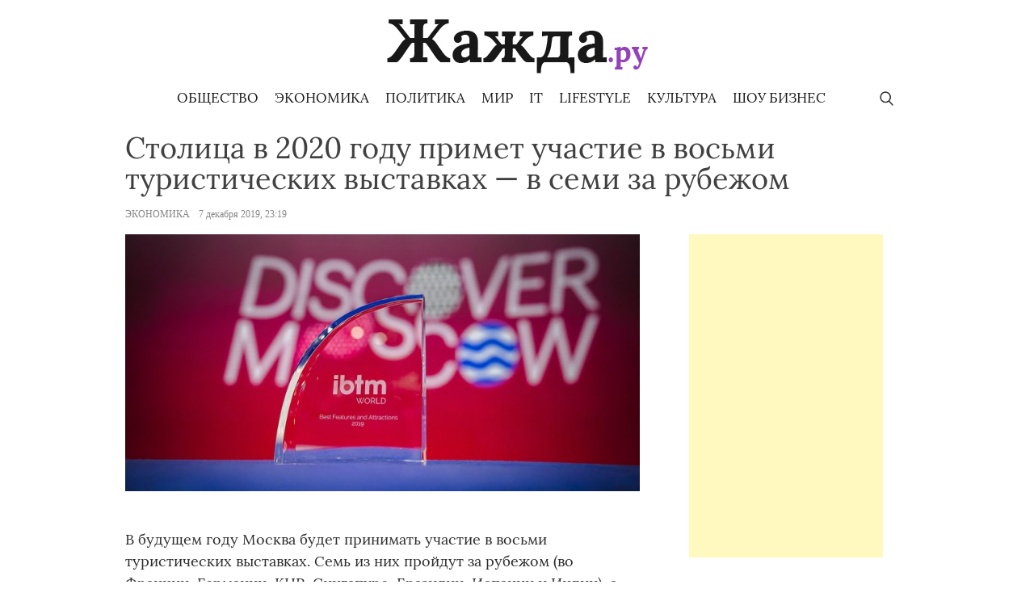

--- FILE ---
content_type: text/html; charset=UTF-8
request_url: https://zhazh.ru/news/stolicza-v-2020-godu-primet-uchastie-v-vosmi-turisticheskih-vystavkah-v-semi-za-rubezhom/
body_size: 9945
content:
<!doctype html>
<html lang="ru-RU">
<head>
	<meta charset="UTF-8">
	<meta name="viewport" content="width=device-width, initial-scale=1">
	<link rel="profile" href="https://gmpg.org/xfn/11">
<meta name="yandex-verification" content="5d41647f82e5cfd0" />
	<meta name='robots' content='index, follow, max-image-preview:large, max-snippet:-1, max-video-preview:-1' />
	<style>img:is([sizes="auto" i], [sizes^="auto," i]) { contain-intrinsic-size: 3000px 1500px }</style>
	
	<!-- This site is optimized with the Yoast SEO plugin v24.6 - https://yoast.com/wordpress/plugins/seo/ -->
	<title>Столица в 2020 году примет участие в восьми туристических выставках — в семи за рубежом - Жажда Новостей</title>
	<meta name="description" content="В будущем году Москва будет принимать участие в восьми туристических выставках. Семь из них пройдут за рубежом (во Франции, Германии, КНР, Сингапуре," />
	<link rel="canonical" href="https://zhazh.ru/news/stolicza-v-2020-godu-primet-uchastie-v-vosmi-turisticheskih-vystavkah-v-semi-za-rubezhom/" />
	<meta property="og:locale" content="ru_RU" />
	<meta property="og:type" content="article" />
	<meta property="og:title" content="Столица в 2020 году примет участие в восьми туристических выставках — в семи за рубежом - Жажда Новостей" />
	<meta property="og:description" content="В будущем году Москва будет принимать участие в восьми туристических выставках. Семь из них пройдут за рубежом (во Франции, Германии, КНР, Сингапуре," />
	<meta property="og:url" content="https://zhazh.ru/news/stolicza-v-2020-godu-primet-uchastie-v-vosmi-turisticheskih-vystavkah-v-semi-za-rubezhom/" />
	<meta property="og:site_name" content="Жажда Новостей" />
	<meta property="og:image" content="https://img.zhazh.ru/up/2019/12/07231838/1sl111.jpg" />
	<meta property="og:image:width" content="800" />
	<meta property="og:image:height" content="400" />
	<meta property="og:image:type" content="image/jpeg" />
	<script type="application/ld+json" class="yoast-schema-graph">{"@context":"https://schema.org","@graph":[{"@type":"WebPage","@id":"https://zhazh.ru/news/stolicza-v-2020-godu-primet-uchastie-v-vosmi-turisticheskih-vystavkah-v-semi-za-rubezhom/","url":"https://zhazh.ru/news/stolicza-v-2020-godu-primet-uchastie-v-vosmi-turisticheskih-vystavkah-v-semi-za-rubezhom/","name":"Столица в 2020 году примет участие в восьми туристических выставках — в семи за рубежом - Жажда Новостей","isPartOf":{"@id":"https://zhazh.ru/#website"},"primaryImageOfPage":{"@id":"https://zhazh.ru/news/stolicza-v-2020-godu-primet-uchastie-v-vosmi-turisticheskih-vystavkah-v-semi-za-rubezhom/#primaryimage"},"image":{"@id":"https://zhazh.ru/news/stolicza-v-2020-godu-primet-uchastie-v-vosmi-turisticheskih-vystavkah-v-semi-za-rubezhom/#primaryimage"},"thumbnailUrl":"https://img.zhazh.ru/up/2019/12/07231838/1sl111.jpg","datePublished":"2019-12-07T20:19:38+00:00","description":"В будущем году Москва будет принимать участие в восьми туристических выставках. Семь из них пройдут за рубежом (во Франции, Германии, КНР, Сингапуре,","breadcrumb":{"@id":"https://zhazh.ru/news/stolicza-v-2020-godu-primet-uchastie-v-vosmi-turisticheskih-vystavkah-v-semi-za-rubezhom/#breadcrumb"},"inLanguage":"ru-RU","potentialAction":[{"@type":"ReadAction","target":["https://zhazh.ru/news/stolicza-v-2020-godu-primet-uchastie-v-vosmi-turisticheskih-vystavkah-v-semi-za-rubezhom/"]}]},{"@type":"ImageObject","inLanguage":"ru-RU","@id":"https://zhazh.ru/news/stolicza-v-2020-godu-primet-uchastie-v-vosmi-turisticheskih-vystavkah-v-semi-za-rubezhom/#primaryimage","url":"https://img.zhazh.ru/up/2019/12/07231838/1sl111.jpg","contentUrl":"https://img.zhazh.ru/up/2019/12/07231838/1sl111.jpg","width":800,"height":400},{"@type":"BreadcrumbList","@id":"https://zhazh.ru/news/stolicza-v-2020-godu-primet-uchastie-v-vosmi-turisticheskih-vystavkah-v-semi-za-rubezhom/#breadcrumb","itemListElement":[{"@type":"ListItem","position":1,"name":"Главное меню","item":"https://zhazh.ru/"},{"@type":"ListItem","position":2,"name":"Новости","item":"https://zhazh.ru/news/"},{"@type":"ListItem","position":3,"name":"Столица в 2020 году примет участие в восьми туристических выставках — в семи за рубежом"}]},{"@type":"WebSite","@id":"https://zhazh.ru/#website","url":"https://zhazh.ru/","name":"Жажда Новостей","description":"Социальный информационный проект","publisher":{"@id":"https://zhazh.ru/#organization"},"potentialAction":[{"@type":"SearchAction","target":{"@type":"EntryPoint","urlTemplate":"https://zhazh.ru/?s={search_term_string}"},"query-input":{"@type":"PropertyValueSpecification","valueRequired":true,"valueName":"search_term_string"}}],"inLanguage":"ru-RU"},{"@type":"Organization","@id":"https://zhazh.ru/#organization","name":"Жажда Новостей","url":"https://zhazh.ru/","logo":{"@type":"ImageObject","inLanguage":"ru-RU","@id":"https://zhazh.ru/#/schema/logo/image/","url":"https://img.zhazh.ru/up/2019/12/01011453/logo.png","contentUrl":"https://img.zhazh.ru/up/2019/12/01011453/logo.png","width":323,"height":67,"caption":"Жажда Новостей"},"image":{"@id":"https://zhazh.ru/#/schema/logo/image/"}}]}</script>
	<!-- / Yoast SEO plugin. -->


<link rel="alternate" type="application/rss+xml" title="Жажда Новостей &raquo; Лента" href="https://zhazh.ru/feed/" />
<link rel="alternate" type="application/rss+xml" title="Жажда Новостей &raquo; Лента комментариев" href="https://zhazh.ru/comments/feed/" />
<script type="text/javascript">
/* <![CDATA[ */
window._wpemojiSettings = {"baseUrl":"https:\/\/s.w.org\/images\/core\/emoji\/15.0.3\/72x72\/","ext":".png","svgUrl":"https:\/\/s.w.org\/images\/core\/emoji\/15.0.3\/svg\/","svgExt":".svg","source":{"concatemoji":"https:\/\/zhazh.ru\/wp-includes\/js\/wp-emoji-release.min.js?ver=6.7.4"}};
/*! This file is auto-generated */
!function(i,n){var o,s,e;function c(e){try{var t={supportTests:e,timestamp:(new Date).valueOf()};sessionStorage.setItem(o,JSON.stringify(t))}catch(e){}}function p(e,t,n){e.clearRect(0,0,e.canvas.width,e.canvas.height),e.fillText(t,0,0);var t=new Uint32Array(e.getImageData(0,0,e.canvas.width,e.canvas.height).data),r=(e.clearRect(0,0,e.canvas.width,e.canvas.height),e.fillText(n,0,0),new Uint32Array(e.getImageData(0,0,e.canvas.width,e.canvas.height).data));return t.every(function(e,t){return e===r[t]})}function u(e,t,n){switch(t){case"flag":return n(e,"\ud83c\udff3\ufe0f\u200d\u26a7\ufe0f","\ud83c\udff3\ufe0f\u200b\u26a7\ufe0f")?!1:!n(e,"\ud83c\uddfa\ud83c\uddf3","\ud83c\uddfa\u200b\ud83c\uddf3")&&!n(e,"\ud83c\udff4\udb40\udc67\udb40\udc62\udb40\udc65\udb40\udc6e\udb40\udc67\udb40\udc7f","\ud83c\udff4\u200b\udb40\udc67\u200b\udb40\udc62\u200b\udb40\udc65\u200b\udb40\udc6e\u200b\udb40\udc67\u200b\udb40\udc7f");case"emoji":return!n(e,"\ud83d\udc26\u200d\u2b1b","\ud83d\udc26\u200b\u2b1b")}return!1}function f(e,t,n){var r="undefined"!=typeof WorkerGlobalScope&&self instanceof WorkerGlobalScope?new OffscreenCanvas(300,150):i.createElement("canvas"),a=r.getContext("2d",{willReadFrequently:!0}),o=(a.textBaseline="top",a.font="600 32px Arial",{});return e.forEach(function(e){o[e]=t(a,e,n)}),o}function t(e){var t=i.createElement("script");t.src=e,t.defer=!0,i.head.appendChild(t)}"undefined"!=typeof Promise&&(o="wpEmojiSettingsSupports",s=["flag","emoji"],n.supports={everything:!0,everythingExceptFlag:!0},e=new Promise(function(e){i.addEventListener("DOMContentLoaded",e,{once:!0})}),new Promise(function(t){var n=function(){try{var e=JSON.parse(sessionStorage.getItem(o));if("object"==typeof e&&"number"==typeof e.timestamp&&(new Date).valueOf()<e.timestamp+604800&&"object"==typeof e.supportTests)return e.supportTests}catch(e){}return null}();if(!n){if("undefined"!=typeof Worker&&"undefined"!=typeof OffscreenCanvas&&"undefined"!=typeof URL&&URL.createObjectURL&&"undefined"!=typeof Blob)try{var e="postMessage("+f.toString()+"("+[JSON.stringify(s),u.toString(),p.toString()].join(",")+"));",r=new Blob([e],{type:"text/javascript"}),a=new Worker(URL.createObjectURL(r),{name:"wpTestEmojiSupports"});return void(a.onmessage=function(e){c(n=e.data),a.terminate(),t(n)})}catch(e){}c(n=f(s,u,p))}t(n)}).then(function(e){for(var t in e)n.supports[t]=e[t],n.supports.everything=n.supports.everything&&n.supports[t],"flag"!==t&&(n.supports.everythingExceptFlag=n.supports.everythingExceptFlag&&n.supports[t]);n.supports.everythingExceptFlag=n.supports.everythingExceptFlag&&!n.supports.flag,n.DOMReady=!1,n.readyCallback=function(){n.DOMReady=!0}}).then(function(){return e}).then(function(){var e;n.supports.everything||(n.readyCallback(),(e=n.source||{}).concatemoji?t(e.concatemoji):e.wpemoji&&e.twemoji&&(t(e.twemoji),t(e.wpemoji)))}))}((window,document),window._wpemojiSettings);
/* ]]> */
</script>
<style id='wp-emoji-styles-inline-css' type='text/css'>

	img.wp-smiley, img.emoji {
		display: inline !important;
		border: none !important;
		box-shadow: none !important;
		height: 1em !important;
		width: 1em !important;
		margin: 0 0.07em !important;
		vertical-align: -0.1em !important;
		background: none !important;
		padding: 0 !important;
	}
</style>
<link rel='stylesheet' id='wp-block-library-css' href='https://zhazh.ru/wp-includes/css/dist/block-library/style.min.css?ver=6.7.4' type='text/css' media='all' />
<style id='classic-theme-styles-inline-css' type='text/css'>
/*! This file is auto-generated */
.wp-block-button__link{color:#fff;background-color:#32373c;border-radius:9999px;box-shadow:none;text-decoration:none;padding:calc(.667em + 2px) calc(1.333em + 2px);font-size:1.125em}.wp-block-file__button{background:#32373c;color:#fff;text-decoration:none}
</style>
<style id='global-styles-inline-css' type='text/css'>
:root{--wp--preset--aspect-ratio--square: 1;--wp--preset--aspect-ratio--4-3: 4/3;--wp--preset--aspect-ratio--3-4: 3/4;--wp--preset--aspect-ratio--3-2: 3/2;--wp--preset--aspect-ratio--2-3: 2/3;--wp--preset--aspect-ratio--16-9: 16/9;--wp--preset--aspect-ratio--9-16: 9/16;--wp--preset--color--black: #000000;--wp--preset--color--cyan-bluish-gray: #abb8c3;--wp--preset--color--white: #ffffff;--wp--preset--color--pale-pink: #f78da7;--wp--preset--color--vivid-red: #cf2e2e;--wp--preset--color--luminous-vivid-orange: #ff6900;--wp--preset--color--luminous-vivid-amber: #fcb900;--wp--preset--color--light-green-cyan: #7bdcb5;--wp--preset--color--vivid-green-cyan: #00d084;--wp--preset--color--pale-cyan-blue: #8ed1fc;--wp--preset--color--vivid-cyan-blue: #0693e3;--wp--preset--color--vivid-purple: #9b51e0;--wp--preset--gradient--vivid-cyan-blue-to-vivid-purple: linear-gradient(135deg,rgba(6,147,227,1) 0%,rgb(155,81,224) 100%);--wp--preset--gradient--light-green-cyan-to-vivid-green-cyan: linear-gradient(135deg,rgb(122,220,180) 0%,rgb(0,208,130) 100%);--wp--preset--gradient--luminous-vivid-amber-to-luminous-vivid-orange: linear-gradient(135deg,rgba(252,185,0,1) 0%,rgba(255,105,0,1) 100%);--wp--preset--gradient--luminous-vivid-orange-to-vivid-red: linear-gradient(135deg,rgba(255,105,0,1) 0%,rgb(207,46,46) 100%);--wp--preset--gradient--very-light-gray-to-cyan-bluish-gray: linear-gradient(135deg,rgb(238,238,238) 0%,rgb(169,184,195) 100%);--wp--preset--gradient--cool-to-warm-spectrum: linear-gradient(135deg,rgb(74,234,220) 0%,rgb(151,120,209) 20%,rgb(207,42,186) 40%,rgb(238,44,130) 60%,rgb(251,105,98) 80%,rgb(254,248,76) 100%);--wp--preset--gradient--blush-light-purple: linear-gradient(135deg,rgb(255,206,236) 0%,rgb(152,150,240) 100%);--wp--preset--gradient--blush-bordeaux: linear-gradient(135deg,rgb(254,205,165) 0%,rgb(254,45,45) 50%,rgb(107,0,62) 100%);--wp--preset--gradient--luminous-dusk: linear-gradient(135deg,rgb(255,203,112) 0%,rgb(199,81,192) 50%,rgb(65,88,208) 100%);--wp--preset--gradient--pale-ocean: linear-gradient(135deg,rgb(255,245,203) 0%,rgb(182,227,212) 50%,rgb(51,167,181) 100%);--wp--preset--gradient--electric-grass: linear-gradient(135deg,rgb(202,248,128) 0%,rgb(113,206,126) 100%);--wp--preset--gradient--midnight: linear-gradient(135deg,rgb(2,3,129) 0%,rgb(40,116,252) 100%);--wp--preset--font-size--small: 13px;--wp--preset--font-size--medium: 20px;--wp--preset--font-size--large: 36px;--wp--preset--font-size--x-large: 42px;--wp--preset--spacing--20: 0.44rem;--wp--preset--spacing--30: 0.67rem;--wp--preset--spacing--40: 1rem;--wp--preset--spacing--50: 1.5rem;--wp--preset--spacing--60: 2.25rem;--wp--preset--spacing--70: 3.38rem;--wp--preset--spacing--80: 5.06rem;--wp--preset--shadow--natural: 6px 6px 9px rgba(0, 0, 0, 0.2);--wp--preset--shadow--deep: 12px 12px 50px rgba(0, 0, 0, 0.4);--wp--preset--shadow--sharp: 6px 6px 0px rgba(0, 0, 0, 0.2);--wp--preset--shadow--outlined: 6px 6px 0px -3px rgba(255, 255, 255, 1), 6px 6px rgba(0, 0, 0, 1);--wp--preset--shadow--crisp: 6px 6px 0px rgba(0, 0, 0, 1);}:where(.is-layout-flex){gap: 0.5em;}:where(.is-layout-grid){gap: 0.5em;}body .is-layout-flex{display: flex;}.is-layout-flex{flex-wrap: wrap;align-items: center;}.is-layout-flex > :is(*, div){margin: 0;}body .is-layout-grid{display: grid;}.is-layout-grid > :is(*, div){margin: 0;}:where(.wp-block-columns.is-layout-flex){gap: 2em;}:where(.wp-block-columns.is-layout-grid){gap: 2em;}:where(.wp-block-post-template.is-layout-flex){gap: 1.25em;}:where(.wp-block-post-template.is-layout-grid){gap: 1.25em;}.has-black-color{color: var(--wp--preset--color--black) !important;}.has-cyan-bluish-gray-color{color: var(--wp--preset--color--cyan-bluish-gray) !important;}.has-white-color{color: var(--wp--preset--color--white) !important;}.has-pale-pink-color{color: var(--wp--preset--color--pale-pink) !important;}.has-vivid-red-color{color: var(--wp--preset--color--vivid-red) !important;}.has-luminous-vivid-orange-color{color: var(--wp--preset--color--luminous-vivid-orange) !important;}.has-luminous-vivid-amber-color{color: var(--wp--preset--color--luminous-vivid-amber) !important;}.has-light-green-cyan-color{color: var(--wp--preset--color--light-green-cyan) !important;}.has-vivid-green-cyan-color{color: var(--wp--preset--color--vivid-green-cyan) !important;}.has-pale-cyan-blue-color{color: var(--wp--preset--color--pale-cyan-blue) !important;}.has-vivid-cyan-blue-color{color: var(--wp--preset--color--vivid-cyan-blue) !important;}.has-vivid-purple-color{color: var(--wp--preset--color--vivid-purple) !important;}.has-black-background-color{background-color: var(--wp--preset--color--black) !important;}.has-cyan-bluish-gray-background-color{background-color: var(--wp--preset--color--cyan-bluish-gray) !important;}.has-white-background-color{background-color: var(--wp--preset--color--white) !important;}.has-pale-pink-background-color{background-color: var(--wp--preset--color--pale-pink) !important;}.has-vivid-red-background-color{background-color: var(--wp--preset--color--vivid-red) !important;}.has-luminous-vivid-orange-background-color{background-color: var(--wp--preset--color--luminous-vivid-orange) !important;}.has-luminous-vivid-amber-background-color{background-color: var(--wp--preset--color--luminous-vivid-amber) !important;}.has-light-green-cyan-background-color{background-color: var(--wp--preset--color--light-green-cyan) !important;}.has-vivid-green-cyan-background-color{background-color: var(--wp--preset--color--vivid-green-cyan) !important;}.has-pale-cyan-blue-background-color{background-color: var(--wp--preset--color--pale-cyan-blue) !important;}.has-vivid-cyan-blue-background-color{background-color: var(--wp--preset--color--vivid-cyan-blue) !important;}.has-vivid-purple-background-color{background-color: var(--wp--preset--color--vivid-purple) !important;}.has-black-border-color{border-color: var(--wp--preset--color--black) !important;}.has-cyan-bluish-gray-border-color{border-color: var(--wp--preset--color--cyan-bluish-gray) !important;}.has-white-border-color{border-color: var(--wp--preset--color--white) !important;}.has-pale-pink-border-color{border-color: var(--wp--preset--color--pale-pink) !important;}.has-vivid-red-border-color{border-color: var(--wp--preset--color--vivid-red) !important;}.has-luminous-vivid-orange-border-color{border-color: var(--wp--preset--color--luminous-vivid-orange) !important;}.has-luminous-vivid-amber-border-color{border-color: var(--wp--preset--color--luminous-vivid-amber) !important;}.has-light-green-cyan-border-color{border-color: var(--wp--preset--color--light-green-cyan) !important;}.has-vivid-green-cyan-border-color{border-color: var(--wp--preset--color--vivid-green-cyan) !important;}.has-pale-cyan-blue-border-color{border-color: var(--wp--preset--color--pale-cyan-blue) !important;}.has-vivid-cyan-blue-border-color{border-color: var(--wp--preset--color--vivid-cyan-blue) !important;}.has-vivid-purple-border-color{border-color: var(--wp--preset--color--vivid-purple) !important;}.has-vivid-cyan-blue-to-vivid-purple-gradient-background{background: var(--wp--preset--gradient--vivid-cyan-blue-to-vivid-purple) !important;}.has-light-green-cyan-to-vivid-green-cyan-gradient-background{background: var(--wp--preset--gradient--light-green-cyan-to-vivid-green-cyan) !important;}.has-luminous-vivid-amber-to-luminous-vivid-orange-gradient-background{background: var(--wp--preset--gradient--luminous-vivid-amber-to-luminous-vivid-orange) !important;}.has-luminous-vivid-orange-to-vivid-red-gradient-background{background: var(--wp--preset--gradient--luminous-vivid-orange-to-vivid-red) !important;}.has-very-light-gray-to-cyan-bluish-gray-gradient-background{background: var(--wp--preset--gradient--very-light-gray-to-cyan-bluish-gray) !important;}.has-cool-to-warm-spectrum-gradient-background{background: var(--wp--preset--gradient--cool-to-warm-spectrum) !important;}.has-blush-light-purple-gradient-background{background: var(--wp--preset--gradient--blush-light-purple) !important;}.has-blush-bordeaux-gradient-background{background: var(--wp--preset--gradient--blush-bordeaux) !important;}.has-luminous-dusk-gradient-background{background: var(--wp--preset--gradient--luminous-dusk) !important;}.has-pale-ocean-gradient-background{background: var(--wp--preset--gradient--pale-ocean) !important;}.has-electric-grass-gradient-background{background: var(--wp--preset--gradient--electric-grass) !important;}.has-midnight-gradient-background{background: var(--wp--preset--gradient--midnight) !important;}.has-small-font-size{font-size: var(--wp--preset--font-size--small) !important;}.has-medium-font-size{font-size: var(--wp--preset--font-size--medium) !important;}.has-large-font-size{font-size: var(--wp--preset--font-size--large) !important;}.has-x-large-font-size{font-size: var(--wp--preset--font-size--x-large) !important;}
:where(.wp-block-post-template.is-layout-flex){gap: 1.25em;}:where(.wp-block-post-template.is-layout-grid){gap: 1.25em;}
:where(.wp-block-columns.is-layout-flex){gap: 2em;}:where(.wp-block-columns.is-layout-grid){gap: 2em;}
:root :where(.wp-block-pullquote){font-size: 1.5em;line-height: 1.6;}
</style>
<link rel='stylesheet' id='zhazh-style-css' href='https://zhazh.ru/wp-content/themes/zhazh/style.css?ver=1.3.2' type='text/css' media='all' />
<link rel='stylesheet' id='boo-grid-css' href='https://zhazh.ru/wp-content/themes/zhazh/bootstrap-grid.css?ver=1.1' type='text/css' media='all' />
<script type="text/javascript" src="https://zhazh.ru/wp-includes/js/jquery/jquery.min.js?ver=3.7.1" id="jquery-core-js"></script>
<script type="text/javascript" src="https://zhazh.ru/wp-includes/js/jquery/jquery-migrate.min.js?ver=3.4.1" id="jquery-migrate-js"></script>
<link rel="https://api.w.org/" href="https://zhazh.ru/wp-json/" /><link rel="EditURI" type="application/rsd+xml" title="RSD" href="https://zhazh.ru/xmlrpc.php?rsd" />
<meta name="generator" content="WordPress 6.7.4" />
<link rel='shortlink' href='https://zhazh.ru/?p=32819' />
<link rel="alternate" title="oEmbed (JSON)" type="application/json+oembed" href="https://zhazh.ru/wp-json/oembed/1.0/embed?url=https%3A%2F%2Fzhazh.ru%2Fnews%2Fstolicza-v-2020-godu-primet-uchastie-v-vosmi-turisticheskih-vystavkah-v-semi-za-rubezhom%2F" />
<link rel="alternate" title="oEmbed (XML)" type="text/xml+oembed" href="https://zhazh.ru/wp-json/oembed/1.0/embed?url=https%3A%2F%2Fzhazh.ru%2Fnews%2Fstolicza-v-2020-godu-primet-uchastie-v-vosmi-turisticheskih-vystavkah-v-semi-za-rubezhom%2F&#038;format=xml" />
<noscript><style>.lazyload[data-src]{display:none !important;}</style></noscript><style>.lazyload{background-image:none !important;}.lazyload:before{background-image:none !important;}</style><link rel="icon" href="https://img.zhazh.ru/up/2019/12/01205147/fav.png" sizes="32x32" />
<link rel="icon" href="https://img.zhazh.ru/up/2019/12/01205147/fav.png" sizes="192x192" />
<link rel="apple-touch-icon" href="https://img.zhazh.ru/up/2019/12/01205147/fav.png" />
<meta name="msapplication-TileImage" content="https://img.zhazh.ru/up/2019/12/01205147/fav.png" />
</head>

<body class="news-template-default single single-news postid-32819 wp-custom-logo">
<div id="page" class="site">
	<a class="skip-link screen-reader-text" href="#content">Skip to content</a>
    <div class="container">
    	<header id="masthead" class=" mt-4 d-flex justify-content-center flex-wrap">
    		<div class="site-branding">
    			<a href="https://zhazh.ru/" class="custom-logo-link" rel="home"><img width="323" height="67" src="[data-uri]" class="custom-logo lazyload" alt="Жажда Новостей" decoding="async" data-src="https://img.zhazh.ru/up/2019/12/01011453/logo.png" data-eio-rwidth="323" data-eio-rheight="67" /><noscript><img width="323" height="67" src="https://img.zhazh.ru/up/2019/12/01011453/logo.png" class="custom-logo" alt="Жажда Новостей" decoding="async" data-eio="l" /></noscript></a>    		</div>
    	</header>
        <nav id="site-navigation" class="main-navigation d-flex justify-content-between p-2">
            <div class="search_panel">
            <form role="search" method="get" id="searchform" class="searchform" action="https://zhazh.ru/">
            		<input type="text" value="" name="s" id="s" placeholder="Поиск по сайту..." required/>
            </form>
            </div>
            <div></div>
            <div>
    			<div class="menu-glavnoe-menyu-container"><ul id="primary-menu" class="menu"><li id="menu-item-32589" class="menu-item menu-item-type-taxonomy menu-item-object-category menu-item-32589"><a href="https://zhazh.ru/society/">Общество</a></li>
<li id="menu-item-32623" class="menu-item menu-item-type-taxonomy menu-item-object-category current-news-ancestor current-menu-parent current-news-parent menu-item-32623"><a href="https://zhazh.ru/economics/">Экономика</a></li>
<li id="menu-item-32622" class="menu-item menu-item-type-taxonomy menu-item-object-category menu-item-32622"><a href="https://zhazh.ru/politics/">Политика</a></li>
<li id="menu-item-32643" class="menu-item menu-item-type-taxonomy menu-item-object-category menu-item-32643"><a href="https://zhazh.ru/world-news/">Мир</a></li>
<li id="menu-item-32619" class="menu-item menu-item-type-taxonomy menu-item-object-category menu-item-32619"><a href="https://zhazh.ru/tech/">IT</a></li>
<li id="menu-item-32620" class="menu-item menu-item-type-taxonomy menu-item-object-category menu-item-32620"><a href="https://zhazh.ru/lifestyle/">Lifestyle</a></li>
<li id="menu-item-32640" class="menu-item menu-item-type-taxonomy menu-item-object-category menu-item-32640"><a href="https://zhazh.ru/culture/">Культура</a></li>
<li id="menu-item-32642" class="menu-item menu-item-type-taxonomy menu-item-object-category menu-item-32642"><a href="https://zhazh.ru/showbiz/">Шоу бизнес</a></li>
</ul></div>            </div>
            <div class="s-icon"></div>
    	</nav>
    </div>
	<div id="content" class="container mt-2">

		<main id="main" class="site-main row">

		        <div class="col-12">
        <h1 class="entry-title my-1">Столица в 2020 году примет участие в восьми туристических выставках — в семи за рубежом</h1>        
        <div class="entry-meta my-3">
                <a href="https://zhazh.ru/economics/" class="mr-2">Экономика</a>                7 декабря 2019, 23:19			</div>
		

        </div>
        <div class="col-md-8">
		<article>
	<header class="entry-header">
				
			<div class="post-thumbnail">
				<img width="800" height="400" src="[data-uri]" class="attachment-post-thumbnail size-post-thumbnail wp-post-image lazyload" alt="" decoding="async" fetchpriority="high"   data-src="https://img.zhazh.ru/up/2019/12/07231838/1sl111.jpg" data-srcset="https://img.zhazh.ru/up/2019/12/07231838/1sl111.jpg 800w, https://img.zhazh.ru/up/2019/12/07231838/1sl111-300x150.jpg 300w, https://img.zhazh.ru/up/2019/12/07231838/1sl111-768x384.jpg 768w, https://img.zhazh.ru/up/2019/12/07231838/1sl111-1024x512.jpg 1024w" data-sizes="auto" data-eio-rwidth="800" data-eio-rheight="400" /><noscript><img width="800" height="400" src="https://img.zhazh.ru/up/2019/12/07231838/1sl111.jpg" class="attachment-post-thumbnail size-post-thumbnail wp-post-image" alt="" decoding="async" fetchpriority="high" srcset="https://img.zhazh.ru/up/2019/12/07231838/1sl111.jpg 800w, https://img.zhazh.ru/up/2019/12/07231838/1sl111-300x150.jpg 300w, https://img.zhazh.ru/up/2019/12/07231838/1sl111-768x384.jpg 768w, https://img.zhazh.ru/up/2019/12/07231838/1sl111-1024x512.jpg 1024w" sizes="(max-width: 800px) 100vw, 800px" data-eio="l" /></noscript>			</div><!-- .post-thumbnail -->

		 
	</header>

	
	<div class="entry-content">
		<p>В будущем году Москва будет принимать участие в восьми туристических выставках. Семь из них пройдут за рубежом (во Франции, Германии, КНР, Сингапуре, Бразилии, Испании и Индии), а восьмую международную выставку на своей площадке проведет столица РФ. Об этом <a href="https://www.mos.ru/news/item/66321073/">написал</a> сайт московского мэра.</p>
<p>В своем комментарии заместитель градоначальника столицы РФ Наталья Сергунина сообщила, что в рамках участия в восьми туристических выставках нынешнего года мегаполис успешно продвигал свой туристический потенциал за рубежом. С этих мероприятий главный город РФ привез шесть наград. По словам Натальи Сергуниной, подобного рода мероприятия позволяют Москве рассказать международной аудитории о своих преимуществах и представить себя, как перспективное туристическое направление.</p>
<p>Отметим, что в Омане 28 ноября состоялась церемония вручения премии World Travel Awards, в ходе которой Москва праздновала победу в номинации «Лучшее туристское направление. Город».</p>
	</div>


    <script src="https://yastatic.net/es5-shims/0.0.2/es5-shims.min.js"></script>
    <script src="https://yastatic.net/share2/share.js"></script>
    <div class="ya-share2" data-services="collections,vkontakte,facebook,odnoklassniki,moimir,twitter,lj,pocket,viber,telegram"></div>

</article>        </div>
		

        <div class="col-md-4">
            
<aside id="secondary" class="widget-area">
	<section id="custom_html-2" class="widget_text widget widget_custom_html"><div class="textwidget custom-html-widget"><div style="width: 100%"><div style="width:240px; margin: 0 auto;"><script async src="//pagead2.googlesyndication.com/pagead/js/adsbygoogle.js"></script><ins class="adsbygoogle" style="display:inline-block;width:240px;height:400px;" data-ad-client="ca-pub-5458004675643844" data-ad-slot="7646319613"></ins><script>(adsbygoogle = window.adsbygoogle || []).push({});</script></div></div></div></section></aside><!-- #secondary -->
        </div>
		</main>

        
        <h2 class="title_home mt-5 mb-1"><span>Другие новости</span></h2>
        <div class="random row d-flex my-3">
        
                	        		<div class="load-more col-xl-6 col-lg-6 col-md-12 my-3 d-flex align-items-stretch">
    <div class="card_home row">
        <div class="col-sm-6 px-md-2">
                                <a href="https://zhazh.ru/news/itogi-dfr-fashion-awards-2025-vzglyad-anny-krank/" title="Итоги DFR Fashion Awards 2025: взгляд Анны Кранк" >
                            <img src="[data-uri]" data-src="https://zhazh.ru/wp-content/themes/zhazh/img/noimg.png" decoding="async" class="lazyload" data-eio-rwidth="371" data-eio-rheight="251"><noscript><img src="https://zhazh.ru/wp-content/themes/zhazh/img/noimg.png" data-eio="l"></noscript>
                        </a>
                </div>
        <div class="col-sm-6 px-md-2 d-flex flex-column">
            <h3 class="entry-title mt-0"><a href="https://zhazh.ru/news/itogi-dfr-fashion-awards-2025-vzglyad-anny-krank/" rel="bookmark">Итоги DFR Fashion Awards 2025: взгляд Анны Кранк</a></h3>            <div class="entry-meta d-flex mt-auto flex-wrap">
                <a href="https://zhazh.ru/culture/" class="mr-3">Культура</a>                <div class="date">8 января 2026, 17:09</div>
            </div>
        </div>
    </div>
</div>        	        		<div class="load-more col-xl-6 col-lg-6 col-md-12 my-3 d-flex align-items-stretch">
    <div class="card_home row">
        <div class="col-sm-6 px-md-2">
                        <a href="https://zhazh.ru/news/vernutsya-krasivo-40-rossiyanok-opasayutsya-posledstvij-dolgih-prazdnikov-dlya-svoej-vneshnosti/" title="Вернуться красиво: 40% россиянок опасаются последствий долгих праздников для своей внешности" >
                <img width="736" height="736" src="[data-uri]" class="attachment-post-thumbnail size-post-thumbnail wp-post-image lazyload" alt="" decoding="async"   data-src="https://img.zhazh.ru/up/2026/01/05122615/10dd13d3bf3ef2619b7d9ba43453b596.jpg" data-srcset="https://img.zhazh.ru/up/2026/01/05122615/10dd13d3bf3ef2619b7d9ba43453b596.jpg 736w, https://img.zhazh.ru/up/2026/01/05122615/10dd13d3bf3ef2619b7d9ba43453b596-300x300.jpg 300w, https://img.zhazh.ru/up/2026/01/05122615/10dd13d3bf3ef2619b7d9ba43453b596-150x150.jpg 150w" data-sizes="auto" data-eio-rwidth="736" data-eio-rheight="736" /><noscript><img width="736" height="736" src="https://img.zhazh.ru/up/2026/01/05122615/10dd13d3bf3ef2619b7d9ba43453b596.jpg" class="attachment-post-thumbnail size-post-thumbnail wp-post-image" alt="" decoding="async" srcset="https://img.zhazh.ru/up/2026/01/05122615/10dd13d3bf3ef2619b7d9ba43453b596.jpg 736w, https://img.zhazh.ru/up/2026/01/05122615/10dd13d3bf3ef2619b7d9ba43453b596-300x300.jpg 300w, https://img.zhazh.ru/up/2026/01/05122615/10dd13d3bf3ef2619b7d9ba43453b596-150x150.jpg 150w" sizes="(max-width: 736px) 100vw, 736px" data-eio="l" /></noscript>                </a>
                </div>
        <div class="col-sm-6 px-md-2 d-flex flex-column">
            <h3 class="entry-title mt-0"><a href="https://zhazh.ru/news/vernutsya-krasivo-40-rossiyanok-opasayutsya-posledstvij-dolgih-prazdnikov-dlya-svoej-vneshnosti/" rel="bookmark">Вернуться красиво: 40% россиянок опасаются последствий долгих праздников для своей внешности</a></h3>            <div class="entry-meta d-flex mt-auto flex-wrap">
                <a href="https://zhazh.ru/zdorove/" class="mr-3">Здоровье</a>                <div class="date">5 января 2026, 12:27</div>
            </div>
        </div>
    </div>
</div>        	        	            </div>

	</div>
<footer class="footer mt-5">
<div class="container pt-4 pb-3">
<div class="container">
	
	
        <div class="menu-glavnoe-menyu-container"><ul id="primary-menu" class="row d-flex justify-content-between mt-2"><li class="menu-item menu-item-type-taxonomy menu-item-object-category menu-item-32589"><a href="https://zhazh.ru/society/">Общество</a></li>
<li class="menu-item menu-item-type-taxonomy menu-item-object-category current-news-ancestor current-menu-parent current-news-parent menu-item-32623"><a href="https://zhazh.ru/economics/">Экономика</a></li>
<li class="menu-item menu-item-type-taxonomy menu-item-object-category menu-item-32622"><a href="https://zhazh.ru/politics/">Политика</a></li>
<li class="menu-item menu-item-type-taxonomy menu-item-object-category menu-item-32643"><a href="https://zhazh.ru/world-news/">Мир</a></li>
<li class="menu-item menu-item-type-taxonomy menu-item-object-category menu-item-32619"><a href="https://zhazh.ru/tech/">IT</a></li>
<li class="menu-item menu-item-type-taxonomy menu-item-object-category menu-item-32620"><a href="https://zhazh.ru/lifestyle/">Lifestyle</a></li>
<li class="menu-item menu-item-type-taxonomy menu-item-object-category menu-item-32640"><a href="https://zhazh.ru/culture/">Культура</a></li>
<li class="menu-item menu-item-type-taxonomy menu-item-object-category menu-item-32642"><a href="https://zhazh.ru/showbiz/">Шоу бизнес</a></li>
</ul></div></div>
	<div id="colophon" class="site-footer row mt-4 d-flex d-flex justify-content-between">
    <div class="col-lg-9 col-md-6 small align-self-center widget_text">			<div class="textwidget"><p>Электронное периодическое издание «Жажда.ру». По вопросам сотрудничества и партнерства пишете на: zhazh.jukoff@yandex.ru</p>
</div>
		</div>    <div class="col-lg-3 col-md-6 copyright my-3">
        <div class="align-self-center  widget_text">			<div class="textwidget"><p><img decoding="async" class="size-full wp-image-32555 alignnone lazyload" src="[data-uri]" alt="" width="200" height="42" data-src="https://img.zhazh.ru/up/2019/12/01011542/logo-footer.png" data-eio-rwidth="200" data-eio-rheight="42" /><noscript><img decoding="async" class="size-full wp-image-32555 alignnone" src="https://img.zhazh.ru/up/2019/12/01011542/logo-footer.png" alt="" width="200" height="42" data-eio="l" /></noscript></p>
</div>
		</div>        <p сlass="row">2026. Все права защищены.</p>
    </div>
	</div>
</div>
	<!-- Yandex.Metrika counter --><script type="text/javascript">(function (d, w, c) { (w[c] = w[c] || []).push(function() { try { w.yaCounter26932323 = new Ya.Metrika({id:26932323, webvisor:true, clickmap:true, trackLinks:true, accurateTrackBounce:true}); } catch(e) { } }); var n = d.getElementsByTagName("script")[0], s = d.createElement("script"), f = function () { n.parentNode.insertBefore(s, n); }; s.type = "text/javascript"; s.async = true; s.src = (d.location.protocol == "https:" ? "https:" : "http:") + "//mc.yandex.ru/metrika/watch.js"; if (w.opera == "[object Opera]") { d.addEventListener("DOMContentLoaded", f, false); } else { f(); } })(document, window, "yandex_metrika_callbacks");</script><noscript><div><img src="//mc.yandex.ru/watch/26932323" style="position:absolute; left:-9999px;" alt="" /></div></noscript><!-- /Yandex.Metrika counter -->  
	<!--LiveInternet counter--><script type="text/javascript"><!--
document.write("<a href='//www.liveinternet.ru/click' "+
"target=_blank><img src='//counter.yadro.ru/hit?t14.6;r"+
escape(document.referrer)+((typeof(screen)=="undefined")?"":
";s"+screen.width+"*"+screen.height+"*"+(screen.colorDepth?
screen.colorDepth:screen.pixelDepth))+";u"+escape(document.URL)+
";"+Math.random()+
"' alt='' title='LiveInternet: показано число просмотров за 24"+
" часа, посетителей за 24 часа и за сегодня' "+
"border='0' width='88' height='31' style='display:none'><\/a>")
//--></script><!--/LiveInternet-->
</footer>
</div>
<script type="text/javascript" id="eio-lazy-load-js-before">
/* <![CDATA[ */
var eio_lazy_vars = {"exactdn_domain":"","skip_autoscale":0,"threshold":0,"use_dpr":1};
/* ]]> */
</script>
<script type="text/javascript" src="https://zhazh.ru/wp-content/plugins/ewww-image-optimizer/includes/lazysizes.min.js?ver=812" id="eio-lazy-load-js" async="async" data-wp-strategy="async"></script>
<script type="text/javascript" src="https://zhazh.ru/wp-content/themes/zhazh/js/navigation.js?ver=20151215" id="zhazh-navigation-js"></script>
<script type="text/javascript" src="https://zhazh.ru/wp-content/themes/zhazh/js/search-but.js?ver=6.7.4" id="search-but-js"></script>
<script type="text/javascript" src="https://zhazh.ru/wp-content/themes/zhazh/js/skip-link-focus-fix.js?ver=20151215" id="zhazh-skip-link-focus-fix-js"></script>
<script type="text/javascript" id="artabr_lm_ajax-js-extra">
/* <![CDATA[ */
var mts_ajax_loadposts = {"startPage":"1","maxPages":"0","nextLink":"","i18n_loadmore":" \u041f\u043e\u043a\u0430\u0437\u0430\u0442\u044c \u0435\u0449\u0435...","i18n_nomore":" \u0411\u043e\u043b\u044c\u0448\u0435 \u043d\u0435\u0442","i18n_loading":" \u0417\u0430\u0433\u0440\u0443\u0437\u043a\u0430..."};
/* ]]> */
</script>
<script type="text/javascript" src="https://zhazh.ru/wp-content/themes/zhazh/js/ajax.js?ver=6.7.4" id="artabr_lm_ajax-js"></script>
<script type="text/javascript" src="https://zhazh.ru/wp-content/themes/zhazh/js/history.js?ver=6.7.4" id="historyjs-js"></script>

</body>
</html>

--- FILE ---
content_type: text/html; charset=utf-8
request_url: https://www.google.com/recaptcha/api2/aframe
body_size: 266
content:
<!DOCTYPE HTML><html><head><meta http-equiv="content-type" content="text/html; charset=UTF-8"></head><body><script nonce="tuXYpCAH9ncNxKnaDe0OEA">/** Anti-fraud and anti-abuse applications only. See google.com/recaptcha */ try{var clients={'sodar':'https://pagead2.googlesyndication.com/pagead/sodar?'};window.addEventListener("message",function(a){try{if(a.source===window.parent){var b=JSON.parse(a.data);var c=clients[b['id']];if(c){var d=document.createElement('img');d.src=c+b['params']+'&rc='+(localStorage.getItem("rc::a")?sessionStorage.getItem("rc::b"):"");window.document.body.appendChild(d);sessionStorage.setItem("rc::e",parseInt(sessionStorage.getItem("rc::e")||0)+1);localStorage.setItem("rc::h",'1768746394113');}}}catch(b){}});window.parent.postMessage("_grecaptcha_ready", "*");}catch(b){}</script></body></html>